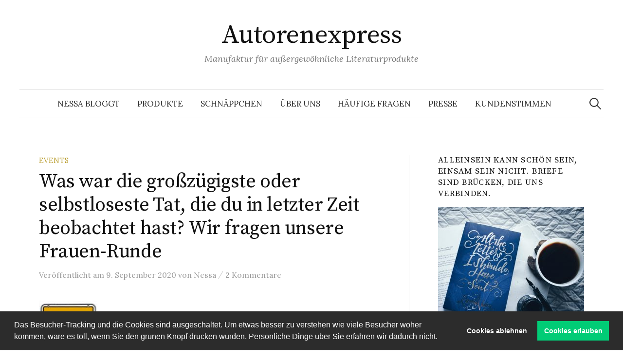

--- FILE ---
content_type: text/html; charset=UTF-8
request_url: https://autorenexpress.de/was-war-die-grosszuegigste-oder-selbstloseste-tat-die-du-in-letzter-zeit-beobachtet-hast-wir-fragen-unsere-frauen-runde/
body_size: 23350
content:
<!DOCTYPE html>
<html lang="de">
<head>
<meta charset="UTF-8">
<meta name="viewport" content="width=device-width, initial-scale=1">
<link rel="pingback" href="https://autorenexpress.de/xmlrpc.php">
<meta name='robots' content='index, follow, max-image-preview:large, max-snippet:-1, max-video-preview:-1' />

	<!-- This site is optimized with the Yoast SEO plugin v26.7 - https://yoast.com/wordpress/plugins/seo/ -->
	<title>Was war die großzügigste oder selbstloseste Tat, die du in letzter Zeit beobachtet hast? Wir fragen unsere Frauen-Runde - Autorenexpress</title>
	<meta name="description" content="In einer kleinen vertrauten Runde besprechen fünf Frauen, was anliegt und laden Sie dazu ein, mitzulesen. Heute: welches Talent hätte man gerne, hat man aber nicht mitbekommen?" />
	<link rel="canonical" href="https://autorenexpress.de/was-war-die-grosszuegigste-oder-selbstloseste-tat-die-du-in-letzter-zeit-beobachtet-hast-wir-fragen-unsere-frauen-runde/" />
	<meta property="og:locale" content="de_DE" />
	<meta property="og:type" content="article" />
	<meta property="og:title" content="Was war die großzügigste oder selbstloseste Tat, die du in letzter Zeit beobachtet hast? Wir fragen unsere Frauen-Runde - Autorenexpress" />
	<meta property="og:description" content="In einer kleinen vertrauten Runde besprechen fünf Frauen, was anliegt und laden Sie dazu ein, mitzulesen. Heute: welches Talent hätte man gerne, hat man aber nicht mitbekommen?" />
	<meta property="og:url" content="https://autorenexpress.de/was-war-die-grosszuegigste-oder-selbstloseste-tat-die-du-in-letzter-zeit-beobachtet-hast-wir-fragen-unsere-frauen-runde/" />
	<meta property="og:site_name" content="Autorenexpress" />
	<meta property="article:published_time" content="2020-09-09T08:44:58+00:00" />
	<meta property="article:modified_time" content="2020-09-09T08:49:57+00:00" />
	<meta property="og:image" content="https://autorenexpress.de/wp-content/uploads/2020/02/boeblingen-das-ortskennzeichen.jpg" />
	<meta property="og:image:width" content="109" />
	<meta property="og:image:height" content="85" />
	<meta property="og:image:type" content="image/jpeg" />
	<meta name="author" content="Nessa" />
	<meta name="twitter:label1" content="Verfasst von" />
	<meta name="twitter:data1" content="Nessa" />
	<meta name="twitter:label2" content="Geschätzte Lesezeit" />
	<meta name="twitter:data2" content="4 Minuten" />
	<script type="application/ld+json" class="yoast-schema-graph">{"@context":"https://schema.org","@graph":[{"@type":"Article","@id":"https://autorenexpress.de/was-war-die-grosszuegigste-oder-selbstloseste-tat-die-du-in-letzter-zeit-beobachtet-hast-wir-fragen-unsere-frauen-runde/#article","isPartOf":{"@id":"https://autorenexpress.de/was-war-die-grosszuegigste-oder-selbstloseste-tat-die-du-in-letzter-zeit-beobachtet-hast-wir-fragen-unsere-frauen-runde/"},"author":{"name":"Nessa","@id":"https://autorenexpress.de/#/schema/person/6843acca851e5a34aa4a03cee8c9ee28"},"headline":"Was war die großzügigste oder selbstloseste Tat, die du in letzter Zeit beobachtet hast? Wir fragen unsere Frauen-Runde","datePublished":"2020-09-09T08:44:58+00:00","dateModified":"2020-09-09T08:49:57+00:00","mainEntityOfPage":{"@id":"https://autorenexpress.de/was-war-die-grosszuegigste-oder-selbstloseste-tat-die-du-in-letzter-zeit-beobachtet-hast-wir-fragen-unsere-frauen-runde/"},"wordCount":816,"commentCount":2,"image":{"@id":"https://autorenexpress.de/was-war-die-grosszuegigste-oder-selbstloseste-tat-die-du-in-letzter-zeit-beobachtet-hast-wir-fragen-unsere-frauen-runde/#primaryimage"},"thumbnailUrl":"https://autorenexpress.de/wp-content/uploads/2020/02/boeblingen-das-ortskennzeichen.jpg","articleSection":["Events"],"inLanguage":"de","potentialAction":[{"@type":"CommentAction","name":"Comment","target":["https://autorenexpress.de/was-war-die-grosszuegigste-oder-selbstloseste-tat-die-du-in-letzter-zeit-beobachtet-hast-wir-fragen-unsere-frauen-runde/#respond"]}]},{"@type":"WebPage","@id":"https://autorenexpress.de/was-war-die-grosszuegigste-oder-selbstloseste-tat-die-du-in-letzter-zeit-beobachtet-hast-wir-fragen-unsere-frauen-runde/","url":"https://autorenexpress.de/was-war-die-grosszuegigste-oder-selbstloseste-tat-die-du-in-letzter-zeit-beobachtet-hast-wir-fragen-unsere-frauen-runde/","name":"Was war die großzügigste oder selbstloseste Tat, die du in letzter Zeit beobachtet hast? Wir fragen unsere Frauen-Runde - Autorenexpress","isPartOf":{"@id":"https://autorenexpress.de/#website"},"primaryImageOfPage":{"@id":"https://autorenexpress.de/was-war-die-grosszuegigste-oder-selbstloseste-tat-die-du-in-letzter-zeit-beobachtet-hast-wir-fragen-unsere-frauen-runde/#primaryimage"},"image":{"@id":"https://autorenexpress.de/was-war-die-grosszuegigste-oder-selbstloseste-tat-die-du-in-letzter-zeit-beobachtet-hast-wir-fragen-unsere-frauen-runde/#primaryimage"},"thumbnailUrl":"https://autorenexpress.de/wp-content/uploads/2020/02/boeblingen-das-ortskennzeichen.jpg","datePublished":"2020-09-09T08:44:58+00:00","dateModified":"2020-09-09T08:49:57+00:00","author":{"@id":"https://autorenexpress.de/#/schema/person/6843acca851e5a34aa4a03cee8c9ee28"},"description":"In einer kleinen vertrauten Runde besprechen fünf Frauen, was anliegt und laden Sie dazu ein, mitzulesen. Heute: welches Talent hätte man gerne, hat man aber nicht mitbekommen?","breadcrumb":{"@id":"https://autorenexpress.de/was-war-die-grosszuegigste-oder-selbstloseste-tat-die-du-in-letzter-zeit-beobachtet-hast-wir-fragen-unsere-frauen-runde/#breadcrumb"},"inLanguage":"de","potentialAction":[{"@type":"ReadAction","target":["https://autorenexpress.de/was-war-die-grosszuegigste-oder-selbstloseste-tat-die-du-in-letzter-zeit-beobachtet-hast-wir-fragen-unsere-frauen-runde/"]}]},{"@type":"ImageObject","inLanguage":"de","@id":"https://autorenexpress.de/was-war-die-grosszuegigste-oder-selbstloseste-tat-die-du-in-letzter-zeit-beobachtet-hast-wir-fragen-unsere-frauen-runde/#primaryimage","url":"https://autorenexpress.de/wp-content/uploads/2020/02/boeblingen-das-ortskennzeichen.jpg","contentUrl":"https://autorenexpress.de/wp-content/uploads/2020/02/boeblingen-das-ortskennzeichen.jpg","width":109,"height":85},{"@type":"BreadcrumbList","@id":"https://autorenexpress.de/was-war-die-grosszuegigste-oder-selbstloseste-tat-die-du-in-letzter-zeit-beobachtet-hast-wir-fragen-unsere-frauen-runde/#breadcrumb","itemListElement":[{"@type":"ListItem","position":1,"name":"Home","item":"https://autorenexpress.de/"},{"@type":"ListItem","position":2,"name":"Blog","item":"https://autorenexpress.de/blog/"},{"@type":"ListItem","position":3,"name":"Was war die großzügigste oder selbstloseste Tat, die du in letzter Zeit beobachtet hast? Wir fragen unsere Frauen-Runde"}]},{"@type":"WebSite","@id":"https://autorenexpress.de/#website","url":"https://autorenexpress.de/","name":"Autorenexpress","description":"Manufaktur für außergewöhnliche Literaturprodukte","potentialAction":[{"@type":"SearchAction","target":{"@type":"EntryPoint","urlTemplate":"https://autorenexpress.de/?s={search_term_string}"},"query-input":{"@type":"PropertyValueSpecification","valueRequired":true,"valueName":"search_term_string"}}],"inLanguage":"de"},{"@type":"Person","@id":"https://autorenexpress.de/#/schema/person/6843acca851e5a34aa4a03cee8c9ee28","name":"Nessa","image":{"@type":"ImageObject","inLanguage":"de","@id":"https://autorenexpress.de/#/schema/person/image/","url":"https://secure.gravatar.com/avatar/6fa096e7be0247e7f03b227c680f00d8b9c4ace2ba1f0e11afb6fe2cd4c77ed6?s=96&d=mm&r=g","contentUrl":"https://secure.gravatar.com/avatar/6fa096e7be0247e7f03b227c680f00d8b9c4ace2ba1f0e11afb6fe2cd4c77ed6?s=96&d=mm&r=g","caption":"Nessa"},"url":"https://autorenexpress.de/author/nessa/"}]}</script>
	<!-- / Yoast SEO plugin. -->


<link rel='dns-prefetch' href='//www.googletagmanager.com' />
<link rel="alternate" type="application/rss+xml" title="Autorenexpress &raquo; Feed" href="https://autorenexpress.de/feed/" />
<link rel="alternate" type="application/rss+xml" title="Autorenexpress &raquo; Kommentar-Feed" href="https://autorenexpress.de/comments/feed/" />
<link rel="alternate" type="application/rss+xml" title="Autorenexpress &raquo; Kommentar-Feed zu Was war die großzügigste oder selbstloseste Tat, die du in letzter Zeit beobachtet hast? Wir fragen unsere Frauen-Runde" href="https://autorenexpress.de/was-war-die-grosszuegigste-oder-selbstloseste-tat-die-du-in-letzter-zeit-beobachtet-hast-wir-fragen-unsere-frauen-runde/feed/" />
<link rel="alternate" title="oEmbed (JSON)" type="application/json+oembed" href="https://autorenexpress.de/wp-json/oembed/1.0/embed?url=https%3A%2F%2Fautorenexpress.de%2Fwas-war-die-grosszuegigste-oder-selbstloseste-tat-die-du-in-letzter-zeit-beobachtet-hast-wir-fragen-unsere-frauen-runde%2F" />
<link rel="alternate" title="oEmbed (XML)" type="text/xml+oembed" href="https://autorenexpress.de/wp-json/oembed/1.0/embed?url=https%3A%2F%2Fautorenexpress.de%2Fwas-war-die-grosszuegigste-oder-selbstloseste-tat-die-du-in-letzter-zeit-beobachtet-hast-wir-fragen-unsere-frauen-runde%2F&#038;format=xml" />
<style id='wp-img-auto-sizes-contain-inline-css' type='text/css'>
img:is([sizes=auto i],[sizes^="auto," i]){contain-intrinsic-size:3000px 1500px}
/*# sourceURL=wp-img-auto-sizes-contain-inline-css */
</style>
<style id='wp-emoji-styles-inline-css' type='text/css'>

	img.wp-smiley, img.emoji {
		display: inline !important;
		border: none !important;
		box-shadow: none !important;
		height: 1em !important;
		width: 1em !important;
		margin: 0 0.07em !important;
		vertical-align: -0.1em !important;
		background: none !important;
		padding: 0 !important;
	}
/*# sourceURL=wp-emoji-styles-inline-css */
</style>
<style id='wp-block-library-inline-css' type='text/css'>
:root{--wp-block-synced-color:#7a00df;--wp-block-synced-color--rgb:122,0,223;--wp-bound-block-color:var(--wp-block-synced-color);--wp-editor-canvas-background:#ddd;--wp-admin-theme-color:#007cba;--wp-admin-theme-color--rgb:0,124,186;--wp-admin-theme-color-darker-10:#006ba1;--wp-admin-theme-color-darker-10--rgb:0,107,160.5;--wp-admin-theme-color-darker-20:#005a87;--wp-admin-theme-color-darker-20--rgb:0,90,135;--wp-admin-border-width-focus:2px}@media (min-resolution:192dpi){:root{--wp-admin-border-width-focus:1.5px}}.wp-element-button{cursor:pointer}:root .has-very-light-gray-background-color{background-color:#eee}:root .has-very-dark-gray-background-color{background-color:#313131}:root .has-very-light-gray-color{color:#eee}:root .has-very-dark-gray-color{color:#313131}:root .has-vivid-green-cyan-to-vivid-cyan-blue-gradient-background{background:linear-gradient(135deg,#00d084,#0693e3)}:root .has-purple-crush-gradient-background{background:linear-gradient(135deg,#34e2e4,#4721fb 50%,#ab1dfe)}:root .has-hazy-dawn-gradient-background{background:linear-gradient(135deg,#faaca8,#dad0ec)}:root .has-subdued-olive-gradient-background{background:linear-gradient(135deg,#fafae1,#67a671)}:root .has-atomic-cream-gradient-background{background:linear-gradient(135deg,#fdd79a,#004a59)}:root .has-nightshade-gradient-background{background:linear-gradient(135deg,#330968,#31cdcf)}:root .has-midnight-gradient-background{background:linear-gradient(135deg,#020381,#2874fc)}:root{--wp--preset--font-size--normal:16px;--wp--preset--font-size--huge:42px}.has-regular-font-size{font-size:1em}.has-larger-font-size{font-size:2.625em}.has-normal-font-size{font-size:var(--wp--preset--font-size--normal)}.has-huge-font-size{font-size:var(--wp--preset--font-size--huge)}.has-text-align-center{text-align:center}.has-text-align-left{text-align:left}.has-text-align-right{text-align:right}.has-fit-text{white-space:nowrap!important}#end-resizable-editor-section{display:none}.aligncenter{clear:both}.items-justified-left{justify-content:flex-start}.items-justified-center{justify-content:center}.items-justified-right{justify-content:flex-end}.items-justified-space-between{justify-content:space-between}.screen-reader-text{border:0;clip-path:inset(50%);height:1px;margin:-1px;overflow:hidden;padding:0;position:absolute;width:1px;word-wrap:normal!important}.screen-reader-text:focus{background-color:#ddd;clip-path:none;color:#444;display:block;font-size:1em;height:auto;left:5px;line-height:normal;padding:15px 23px 14px;text-decoration:none;top:5px;width:auto;z-index:100000}html :where(.has-border-color){border-style:solid}html :where([style*=border-top-color]){border-top-style:solid}html :where([style*=border-right-color]){border-right-style:solid}html :where([style*=border-bottom-color]){border-bottom-style:solid}html :where([style*=border-left-color]){border-left-style:solid}html :where([style*=border-width]){border-style:solid}html :where([style*=border-top-width]){border-top-style:solid}html :where([style*=border-right-width]){border-right-style:solid}html :where([style*=border-bottom-width]){border-bottom-style:solid}html :where([style*=border-left-width]){border-left-style:solid}html :where(img[class*=wp-image-]){height:auto;max-width:100%}:where(figure){margin:0 0 1em}html :where(.is-position-sticky){--wp-admin--admin-bar--position-offset:var(--wp-admin--admin-bar--height,0px)}@media screen and (max-width:600px){html :where(.is-position-sticky){--wp-admin--admin-bar--position-offset:0px}}

/*# sourceURL=wp-block-library-inline-css */
</style><style id='wp-block-heading-inline-css' type='text/css'>
h1:where(.wp-block-heading).has-background,h2:where(.wp-block-heading).has-background,h3:where(.wp-block-heading).has-background,h4:where(.wp-block-heading).has-background,h5:where(.wp-block-heading).has-background,h6:where(.wp-block-heading).has-background{padding:1.25em 2.375em}h1.has-text-align-left[style*=writing-mode]:where([style*=vertical-lr]),h1.has-text-align-right[style*=writing-mode]:where([style*=vertical-rl]),h2.has-text-align-left[style*=writing-mode]:where([style*=vertical-lr]),h2.has-text-align-right[style*=writing-mode]:where([style*=vertical-rl]),h3.has-text-align-left[style*=writing-mode]:where([style*=vertical-lr]),h3.has-text-align-right[style*=writing-mode]:where([style*=vertical-rl]),h4.has-text-align-left[style*=writing-mode]:where([style*=vertical-lr]),h4.has-text-align-right[style*=writing-mode]:where([style*=vertical-rl]),h5.has-text-align-left[style*=writing-mode]:where([style*=vertical-lr]),h5.has-text-align-right[style*=writing-mode]:where([style*=vertical-rl]),h6.has-text-align-left[style*=writing-mode]:where([style*=vertical-lr]),h6.has-text-align-right[style*=writing-mode]:where([style*=vertical-rl]){rotate:180deg}
/*# sourceURL=https://autorenexpress.de/wp-includes/blocks/heading/style.min.css */
</style>
<style id='wp-block-media-text-inline-css' type='text/css'>
.wp-block-media-text{box-sizing:border-box;
  /*!rtl:begin:ignore*/direction:ltr;
  /*!rtl:end:ignore*/display:grid;grid-template-columns:50% 1fr;grid-template-rows:auto}.wp-block-media-text.has-media-on-the-right{grid-template-columns:1fr 50%}.wp-block-media-text.is-vertically-aligned-top>.wp-block-media-text__content,.wp-block-media-text.is-vertically-aligned-top>.wp-block-media-text__media{align-self:start}.wp-block-media-text.is-vertically-aligned-center>.wp-block-media-text__content,.wp-block-media-text.is-vertically-aligned-center>.wp-block-media-text__media,.wp-block-media-text>.wp-block-media-text__content,.wp-block-media-text>.wp-block-media-text__media{align-self:center}.wp-block-media-text.is-vertically-aligned-bottom>.wp-block-media-text__content,.wp-block-media-text.is-vertically-aligned-bottom>.wp-block-media-text__media{align-self:end}.wp-block-media-text>.wp-block-media-text__media{
  /*!rtl:begin:ignore*/grid-column:1;grid-row:1;
  /*!rtl:end:ignore*/margin:0}.wp-block-media-text>.wp-block-media-text__content{direction:ltr;
  /*!rtl:begin:ignore*/grid-column:2;grid-row:1;
  /*!rtl:end:ignore*/padding:0 8%;word-break:break-word}.wp-block-media-text.has-media-on-the-right>.wp-block-media-text__media{
  /*!rtl:begin:ignore*/grid-column:2;grid-row:1
  /*!rtl:end:ignore*/}.wp-block-media-text.has-media-on-the-right>.wp-block-media-text__content{
  /*!rtl:begin:ignore*/grid-column:1;grid-row:1
  /*!rtl:end:ignore*/}.wp-block-media-text__media a{display:block}.wp-block-media-text__media img,.wp-block-media-text__media video{height:auto;max-width:unset;vertical-align:middle;width:100%}.wp-block-media-text.is-image-fill>.wp-block-media-text__media{background-size:cover;height:100%;min-height:250px}.wp-block-media-text.is-image-fill>.wp-block-media-text__media>a{display:block;height:100%}.wp-block-media-text.is-image-fill>.wp-block-media-text__media img{height:1px;margin:-1px;overflow:hidden;padding:0;position:absolute;width:1px;clip:rect(0,0,0,0);border:0}.wp-block-media-text.is-image-fill-element>.wp-block-media-text__media{height:100%;min-height:250px}.wp-block-media-text.is-image-fill-element>.wp-block-media-text__media>a{display:block;height:100%}.wp-block-media-text.is-image-fill-element>.wp-block-media-text__media img{height:100%;object-fit:cover;width:100%}@media (max-width:600px){.wp-block-media-text.is-stacked-on-mobile{grid-template-columns:100%!important}.wp-block-media-text.is-stacked-on-mobile>.wp-block-media-text__media{grid-column:1;grid-row:1}.wp-block-media-text.is-stacked-on-mobile>.wp-block-media-text__content{grid-column:1;grid-row:2}}
/*# sourceURL=https://autorenexpress.de/wp-includes/blocks/media-text/style.min.css */
</style>
<style id='wp-block-paragraph-inline-css' type='text/css'>
.is-small-text{font-size:.875em}.is-regular-text{font-size:1em}.is-large-text{font-size:2.25em}.is-larger-text{font-size:3em}.has-drop-cap:not(:focus):first-letter{float:left;font-size:8.4em;font-style:normal;font-weight:100;line-height:.68;margin:.05em .1em 0 0;text-transform:uppercase}body.rtl .has-drop-cap:not(:focus):first-letter{float:none;margin-left:.1em}p.has-drop-cap.has-background{overflow:hidden}:root :where(p.has-background){padding:1.25em 2.375em}:where(p.has-text-color:not(.has-link-color)) a{color:inherit}p.has-text-align-left[style*="writing-mode:vertical-lr"],p.has-text-align-right[style*="writing-mode:vertical-rl"]{rotate:180deg}
/*# sourceURL=https://autorenexpress.de/wp-includes/blocks/paragraph/style.min.css */
</style>
<style id='global-styles-inline-css' type='text/css'>
:root{--wp--preset--aspect-ratio--square: 1;--wp--preset--aspect-ratio--4-3: 4/3;--wp--preset--aspect-ratio--3-4: 3/4;--wp--preset--aspect-ratio--3-2: 3/2;--wp--preset--aspect-ratio--2-3: 2/3;--wp--preset--aspect-ratio--16-9: 16/9;--wp--preset--aspect-ratio--9-16: 9/16;--wp--preset--color--black: #000000;--wp--preset--color--cyan-bluish-gray: #abb8c3;--wp--preset--color--white: #ffffff;--wp--preset--color--pale-pink: #f78da7;--wp--preset--color--vivid-red: #cf2e2e;--wp--preset--color--luminous-vivid-orange: #ff6900;--wp--preset--color--luminous-vivid-amber: #fcb900;--wp--preset--color--light-green-cyan: #7bdcb5;--wp--preset--color--vivid-green-cyan: #00d084;--wp--preset--color--pale-cyan-blue: #8ed1fc;--wp--preset--color--vivid-cyan-blue: #0693e3;--wp--preset--color--vivid-purple: #9b51e0;--wp--preset--gradient--vivid-cyan-blue-to-vivid-purple: linear-gradient(135deg,rgb(6,147,227) 0%,rgb(155,81,224) 100%);--wp--preset--gradient--light-green-cyan-to-vivid-green-cyan: linear-gradient(135deg,rgb(122,220,180) 0%,rgb(0,208,130) 100%);--wp--preset--gradient--luminous-vivid-amber-to-luminous-vivid-orange: linear-gradient(135deg,rgb(252,185,0) 0%,rgb(255,105,0) 100%);--wp--preset--gradient--luminous-vivid-orange-to-vivid-red: linear-gradient(135deg,rgb(255,105,0) 0%,rgb(207,46,46) 100%);--wp--preset--gradient--very-light-gray-to-cyan-bluish-gray: linear-gradient(135deg,rgb(238,238,238) 0%,rgb(169,184,195) 100%);--wp--preset--gradient--cool-to-warm-spectrum: linear-gradient(135deg,rgb(74,234,220) 0%,rgb(151,120,209) 20%,rgb(207,42,186) 40%,rgb(238,44,130) 60%,rgb(251,105,98) 80%,rgb(254,248,76) 100%);--wp--preset--gradient--blush-light-purple: linear-gradient(135deg,rgb(255,206,236) 0%,rgb(152,150,240) 100%);--wp--preset--gradient--blush-bordeaux: linear-gradient(135deg,rgb(254,205,165) 0%,rgb(254,45,45) 50%,rgb(107,0,62) 100%);--wp--preset--gradient--luminous-dusk: linear-gradient(135deg,rgb(255,203,112) 0%,rgb(199,81,192) 50%,rgb(65,88,208) 100%);--wp--preset--gradient--pale-ocean: linear-gradient(135deg,rgb(255,245,203) 0%,rgb(182,227,212) 50%,rgb(51,167,181) 100%);--wp--preset--gradient--electric-grass: linear-gradient(135deg,rgb(202,248,128) 0%,rgb(113,206,126) 100%);--wp--preset--gradient--midnight: linear-gradient(135deg,rgb(2,3,129) 0%,rgb(40,116,252) 100%);--wp--preset--font-size--small: 13px;--wp--preset--font-size--medium: 20px;--wp--preset--font-size--large: 36px;--wp--preset--font-size--x-large: 42px;--wp--preset--spacing--20: 0.44rem;--wp--preset--spacing--30: 0.67rem;--wp--preset--spacing--40: 1rem;--wp--preset--spacing--50: 1.5rem;--wp--preset--spacing--60: 2.25rem;--wp--preset--spacing--70: 3.38rem;--wp--preset--spacing--80: 5.06rem;--wp--preset--shadow--natural: 6px 6px 9px rgba(0, 0, 0, 0.2);--wp--preset--shadow--deep: 12px 12px 50px rgba(0, 0, 0, 0.4);--wp--preset--shadow--sharp: 6px 6px 0px rgba(0, 0, 0, 0.2);--wp--preset--shadow--outlined: 6px 6px 0px -3px rgb(255, 255, 255), 6px 6px rgb(0, 0, 0);--wp--preset--shadow--crisp: 6px 6px 0px rgb(0, 0, 0);}:where(.is-layout-flex){gap: 0.5em;}:where(.is-layout-grid){gap: 0.5em;}body .is-layout-flex{display: flex;}.is-layout-flex{flex-wrap: wrap;align-items: center;}.is-layout-flex > :is(*, div){margin: 0;}body .is-layout-grid{display: grid;}.is-layout-grid > :is(*, div){margin: 0;}:where(.wp-block-columns.is-layout-flex){gap: 2em;}:where(.wp-block-columns.is-layout-grid){gap: 2em;}:where(.wp-block-post-template.is-layout-flex){gap: 1.25em;}:where(.wp-block-post-template.is-layout-grid){gap: 1.25em;}.has-black-color{color: var(--wp--preset--color--black) !important;}.has-cyan-bluish-gray-color{color: var(--wp--preset--color--cyan-bluish-gray) !important;}.has-white-color{color: var(--wp--preset--color--white) !important;}.has-pale-pink-color{color: var(--wp--preset--color--pale-pink) !important;}.has-vivid-red-color{color: var(--wp--preset--color--vivid-red) !important;}.has-luminous-vivid-orange-color{color: var(--wp--preset--color--luminous-vivid-orange) !important;}.has-luminous-vivid-amber-color{color: var(--wp--preset--color--luminous-vivid-amber) !important;}.has-light-green-cyan-color{color: var(--wp--preset--color--light-green-cyan) !important;}.has-vivid-green-cyan-color{color: var(--wp--preset--color--vivid-green-cyan) !important;}.has-pale-cyan-blue-color{color: var(--wp--preset--color--pale-cyan-blue) !important;}.has-vivid-cyan-blue-color{color: var(--wp--preset--color--vivid-cyan-blue) !important;}.has-vivid-purple-color{color: var(--wp--preset--color--vivid-purple) !important;}.has-black-background-color{background-color: var(--wp--preset--color--black) !important;}.has-cyan-bluish-gray-background-color{background-color: var(--wp--preset--color--cyan-bluish-gray) !important;}.has-white-background-color{background-color: var(--wp--preset--color--white) !important;}.has-pale-pink-background-color{background-color: var(--wp--preset--color--pale-pink) !important;}.has-vivid-red-background-color{background-color: var(--wp--preset--color--vivid-red) !important;}.has-luminous-vivid-orange-background-color{background-color: var(--wp--preset--color--luminous-vivid-orange) !important;}.has-luminous-vivid-amber-background-color{background-color: var(--wp--preset--color--luminous-vivid-amber) !important;}.has-light-green-cyan-background-color{background-color: var(--wp--preset--color--light-green-cyan) !important;}.has-vivid-green-cyan-background-color{background-color: var(--wp--preset--color--vivid-green-cyan) !important;}.has-pale-cyan-blue-background-color{background-color: var(--wp--preset--color--pale-cyan-blue) !important;}.has-vivid-cyan-blue-background-color{background-color: var(--wp--preset--color--vivid-cyan-blue) !important;}.has-vivid-purple-background-color{background-color: var(--wp--preset--color--vivid-purple) !important;}.has-black-border-color{border-color: var(--wp--preset--color--black) !important;}.has-cyan-bluish-gray-border-color{border-color: var(--wp--preset--color--cyan-bluish-gray) !important;}.has-white-border-color{border-color: var(--wp--preset--color--white) !important;}.has-pale-pink-border-color{border-color: var(--wp--preset--color--pale-pink) !important;}.has-vivid-red-border-color{border-color: var(--wp--preset--color--vivid-red) !important;}.has-luminous-vivid-orange-border-color{border-color: var(--wp--preset--color--luminous-vivid-orange) !important;}.has-luminous-vivid-amber-border-color{border-color: var(--wp--preset--color--luminous-vivid-amber) !important;}.has-light-green-cyan-border-color{border-color: var(--wp--preset--color--light-green-cyan) !important;}.has-vivid-green-cyan-border-color{border-color: var(--wp--preset--color--vivid-green-cyan) !important;}.has-pale-cyan-blue-border-color{border-color: var(--wp--preset--color--pale-cyan-blue) !important;}.has-vivid-cyan-blue-border-color{border-color: var(--wp--preset--color--vivid-cyan-blue) !important;}.has-vivid-purple-border-color{border-color: var(--wp--preset--color--vivid-purple) !important;}.has-vivid-cyan-blue-to-vivid-purple-gradient-background{background: var(--wp--preset--gradient--vivid-cyan-blue-to-vivid-purple) !important;}.has-light-green-cyan-to-vivid-green-cyan-gradient-background{background: var(--wp--preset--gradient--light-green-cyan-to-vivid-green-cyan) !important;}.has-luminous-vivid-amber-to-luminous-vivid-orange-gradient-background{background: var(--wp--preset--gradient--luminous-vivid-amber-to-luminous-vivid-orange) !important;}.has-luminous-vivid-orange-to-vivid-red-gradient-background{background: var(--wp--preset--gradient--luminous-vivid-orange-to-vivid-red) !important;}.has-very-light-gray-to-cyan-bluish-gray-gradient-background{background: var(--wp--preset--gradient--very-light-gray-to-cyan-bluish-gray) !important;}.has-cool-to-warm-spectrum-gradient-background{background: var(--wp--preset--gradient--cool-to-warm-spectrum) !important;}.has-blush-light-purple-gradient-background{background: var(--wp--preset--gradient--blush-light-purple) !important;}.has-blush-bordeaux-gradient-background{background: var(--wp--preset--gradient--blush-bordeaux) !important;}.has-luminous-dusk-gradient-background{background: var(--wp--preset--gradient--luminous-dusk) !important;}.has-pale-ocean-gradient-background{background: var(--wp--preset--gradient--pale-ocean) !important;}.has-electric-grass-gradient-background{background: var(--wp--preset--gradient--electric-grass) !important;}.has-midnight-gradient-background{background: var(--wp--preset--gradient--midnight) !important;}.has-small-font-size{font-size: var(--wp--preset--font-size--small) !important;}.has-medium-font-size{font-size: var(--wp--preset--font-size--medium) !important;}.has-large-font-size{font-size: var(--wp--preset--font-size--large) !important;}.has-x-large-font-size{font-size: var(--wp--preset--font-size--x-large) !important;}
/*# sourceURL=global-styles-inline-css */
</style>

<style id='classic-theme-styles-inline-css' type='text/css'>
/*! This file is auto-generated */
.wp-block-button__link{color:#fff;background-color:#32373c;border-radius:9999px;box-shadow:none;text-decoration:none;padding:calc(.667em + 2px) calc(1.333em + 2px);font-size:1.125em}.wp-block-file__button{background:#32373c;color:#fff;text-decoration:none}
/*# sourceURL=/wp-includes/css/classic-themes.min.css */
</style>
<link rel='stylesheet' id='bcct_style-css' href='https://autorenexpress.de/wp-content/plugins/better-click-to-tweet/assets/css/styles.css?ver=3.0' type='text/css' media='all' />
<link rel='stylesheet' id='genericons-css' href='https://autorenexpress.de/wp-content/themes/graphy/genericons/genericons.css?ver=3.4.1' type='text/css' media='all' />
<link rel='stylesheet' id='normalize-css' href='https://autorenexpress.de/wp-content/themes/graphy/css/normalize.css?ver=4.1.1' type='text/css' media='all' />
<link rel='stylesheet' id='chld_thm_cfg_parent-css' href='https://autorenexpress.de/wp-content/themes/graphy/style.css?ver=da1925b97af3ee7d942873d8bcc7f605' type='text/css' media='all' />
<link rel='stylesheet' id='graphy-font-css' href='https://autorenexpress.de/wp-content/uploads/fonts/ed9246265b30897e992d671809f913e6/font.css?v=1768982342' type='text/css' media='all' />
<link rel='stylesheet' id='graphy-style-css' href='https://autorenexpress.de/wp-content/themes/graphy-child-2026/style.css?ver=2.3.2.1768982280' type='text/css' media='all' />
<link rel='stylesheet' id='cookieconsent-css' href='https://autorenexpress.de/wp-content/plugins/ga-germanized/assets/css/cookieconsent.css?ver=3.1.1' type='text/css' media='all' />
<link rel='stylesheet' id='js_composer_custom_css-css' href='//autorenexpress.de/wp-content/uploads/js_composer/custom.css?ver=7.4' type='text/css' media='all' />
<script type="text/javascript" src="https://autorenexpress.de/wp-includes/js/jquery/jquery.min.js?ver=3.7.1" id="jquery-core-js"></script>
<script type="text/javascript" src="https://autorenexpress.de/wp-includes/js/jquery/jquery-migrate.min.js?ver=3.4.1" id="jquery-migrate-js"></script>
<script></script><link rel="https://api.w.org/" href="https://autorenexpress.de/wp-json/" /><link rel="alternate" title="JSON" type="application/json" href="https://autorenexpress.de/wp-json/wp/v2/posts/27159" /><link rel="EditURI" type="application/rsd+xml" title="RSD" href="https://autorenexpress.de/xmlrpc.php?rsd" />

<link rel='shortlink' href='https://autorenexpress.de/?p=27159' />
<meta name="generator" content="Site Kit by Google 1.170.0" /><script type="text/javascript">
(function(url){
	if(/(?:Chrome\/26\.0\.1410\.63 Safari\/537\.31|WordfenceTestMonBot)/.test(navigator.userAgent)){ return; }
	var addEvent = function(evt, handler) {
		if (window.addEventListener) {
			document.addEventListener(evt, handler, false);
		} else if (window.attachEvent) {
			document.attachEvent('on' + evt, handler);
		}
	};
	var removeEvent = function(evt, handler) {
		if (window.removeEventListener) {
			document.removeEventListener(evt, handler, false);
		} else if (window.detachEvent) {
			document.detachEvent('on' + evt, handler);
		}
	};
	var evts = 'contextmenu dblclick drag dragend dragenter dragleave dragover dragstart drop keydown keypress keyup mousedown mousemove mouseout mouseover mouseup mousewheel scroll'.split(' ');
	var logHuman = function() {
		if (window.wfLogHumanRan) { return; }
		window.wfLogHumanRan = true;
		var wfscr = document.createElement('script');
		wfscr.type = 'text/javascript';
		wfscr.async = true;
		wfscr.src = url + '&r=' + Math.random();
		(document.getElementsByTagName('head')[0]||document.getElementsByTagName('body')[0]).appendChild(wfscr);
		for (var i = 0; i < evts.length; i++) {
			removeEvent(evts[i], logHuman);
		}
	};
	for (var i = 0; i < evts.length; i++) {
		addEvent(evts[i], logHuman);
	}
})('//autorenexpress.de/?wordfence_lh=1&hid=ED2F83AEA63B449CB5EFA5FB906FEE2D');
</script><!-- Missing Google Analytics ID or Analytics Integration disabled -->	<style type="text/css">
		/* Colors */
				
			</style>
	<meta name="generator" content="Powered by WPBakery Page Builder - drag and drop page builder for WordPress."/>
<noscript><style> .wpb_animate_when_almost_visible { opacity: 1; }</style></noscript></head>

<body data-rsssl=1 class="wp-singular post-template-default single single-post postid-27159 single-format-standard wp-theme-graphy wp-child-theme-graphy-child-2026 has-sidebar footer-1 has-avatars wpb-js-composer js-comp-ver-7.4 vc_responsive">
<div id="page" class="hfeed site">
	<a class="skip-link screen-reader-text" href="#content">Springe zum Inhalt</a>

	<header id="masthead" class="site-header">

		<div class="site-branding">
					<div class="site-title"><a href="https://autorenexpress.de/" rel="home">Autorenexpress</a></div>
						<div class="site-description">Manufaktur für außergewöhnliche Literaturprodukte</div>
						</div><!-- .site-branding -->

				<nav id="site-navigation" class="main-navigation">
			<button class="menu-toggle"><span class="menu-text">Menü</span></button>
			<div class="menu-hauptmenue-container"><ul id="menu-hauptmenue" class="menu"><li id="menu-item-10189" class="menu-item menu-item-type-custom menu-item-object-custom menu-item-10189"><a href="https://autorenexpress.de/blog">Nessa bloggt</a></li>
<li id="menu-item-10188" class="menu-item menu-item-type-post_type menu-item-object-page menu-item-10188"><a href="https://autorenexpress.de/produkte/">Produkte</a></li>
<li id="menu-item-18815" class="menu-item menu-item-type-taxonomy menu-item-object-category menu-item-18815"><a href="https://autorenexpress.de/category/schnaeppchen/">Schnäppchen</a></li>
<li id="menu-item-25830" class="menu-item menu-item-type-custom menu-item-object-custom menu-item-25830"><a href="/ueber-uns">Über uns</a></li>
<li id="menu-item-14147" class="menu-item menu-item-type-post_type menu-item-object-post menu-item-14147"><a href="https://autorenexpress.de/haeufige-fragen/">Häufige Fragen</a></li>
<li id="menu-item-11096" class="menu-item menu-item-type-post_type menu-item-object-page menu-item-11096"><a href="https://autorenexpress.de/presse/">Presse</a></li>
<li id="menu-item-12455" class="menu-item menu-item-type-post_type menu-item-object-page menu-item-12455"><a href="https://autorenexpress.de/kunden/">Kundenstimmen</a></li>
</ul></div>						<form role="search" method="get" class="search-form" action="https://autorenexpress.de/">
				<label>
					<span class="screen-reader-text">Suche nach:</span>
					<input type="search" class="search-field" placeholder="Suchen …" value="" name="s" />
				</label>
				<input type="submit" class="search-submit" value="Suchen" />
			</form>					</nav><!-- #site-navigation -->
		
		
	</header><!-- #masthead -->

	<div id="content" class="site-content">

	<div id="primary" class="content-area">
		<main id="main" class="site-main">

		
			
<div class="post-full post-full-summary">
	<article id="post-27159" class="post-27159 post type-post status-publish format-standard has-post-thumbnail hentry category-events">
		<header class="entry-header">
			<div class="cat-links"><a rel="category tag" href="https://autorenexpress.de/category/events/" class="category category-8">Events</a></div><!-- .cat-links -->
			<h1 class="entry-title">Was war die großzügigste oder selbstloseste Tat, die du in letzter Zeit beobachtet hast? Wir fragen unsere Frauen-Runde</h1>
				<div class="entry-meta">
		Veröffentlicht		<span class="posted-on">am		<a href="https://autorenexpress.de/was-war-die-grosszuegigste-oder-selbstloseste-tat-die-du-in-letzter-zeit-beobachtet-hast-wir-fragen-unsere-frauen-runde/" rel="bookmark"><time class="entry-date published updated" datetime="2020-09-09T10:44:58+02:00">9. September 2020</time></a>		</span>
		<span class="byline">von			<span class="author vcard">
				<a class="url fn n" href="https://autorenexpress.de/author/nessa/" title="Zeige alle Beiträge von Nessa"><span class="author-name">Nessa</span></a>
			</span>
		</span>
					<span class="entry-meta-sep"> / </span>
			<span class="comments-link">
				<a href="https://autorenexpress.de/was-war-die-grosszuegigste-oder-selbstloseste-tat-die-du-in-letzter-zeit-beobachtet-hast-wir-fragen-unsere-frauen-runde/#comments">2 Kommentare</a>			</span>
			</div><!-- .entry-meta -->
							<div class="post-thumbnail"><img width="109" height="85" src="https://autorenexpress.de/wp-content/uploads/2020/02/boeblingen-das-ortskennzeichen.jpg" class="attachment-post-thumbnail size-post-thumbnail wp-post-image" alt="" decoding="async" /></div>
					</header><!-- .entry-header -->

		<div class="entry-content">
			
<p>Wir haben uns wieder getroffen &#8211; virtuell natürlich. Und uns &#8211; und die <a href="https://autorenexpress.de/was-bedeutet-corona-fuer-dich-wir-fragen-unsere-maenner-runde/">Männerrunde</a> &#8211; mit der Frage beschäftigt, was uns  an selbstlosen Taten in der letzten Zeit begegnet ist.</p>



<p><strong> Nessa fragt: </strong></p>



<p>Ihr Lieben,<br>um dem Bösen da draußen mal was entgegenzusetzen:</p>



<p><strong>Was war die großzügigste oder selbstloseste Tat, die du in letzter Zeit beobachtet hast?</strong></p>



<h2 class="wp-block-heading"><strong>Was war die großzügigste oder selbstloseste Tat, die du in letzter Zeit beobachtet hast?</strong></h2>



<div class="wp-block-media-text alignwide" style="grid-template-columns:26% auto"><figure class="wp-block-media-text__media"><img fetchpriority="high" decoding="async" width="700" height="933" src="https://autorenexpress.de/wp-content/uploads/2021/03/IMG-20210313-WA0002-700x933.jpg" alt="" class="wp-image-28987 size-full" srcset="https://autorenexpress.de/wp-content/uploads/2021/03/IMG-20210313-WA0002-700x933.jpg 700w, https://autorenexpress.de/wp-content/uploads/2021/03/IMG-20210313-WA0002-225x300.jpg 225w, https://autorenexpress.de/wp-content/uploads/2021/03/IMG-20210313-WA0002-768x1024.jpg 768w, https://autorenexpress.de/wp-content/uploads/2021/03/IMG-20210313-WA0002-800x1067.jpg 800w, https://autorenexpress.de/wp-content/uploads/2021/03/IMG-20210313-WA0002.jpg 990w" sizes="(max-width: 700px) 100vw, 700px" /></figure><div class="wp-block-media-text__content">
<p class="has-luminous-vivid-amber-background-color has-background"><em>Ich bin <strong>Anne</strong>, Mathematikerin und Lebenskünstlerin aus Passion mit einem Technikfaible und ewiger, grenzenloser Neugierde. </em></p>
</div></div>





<p>Anne sagt:</p>



<p>Ihr vielseitig Interessierte!</p>



<p>Mein persönliches Erlebnis zu Großzügigkeit und Hilfe habe ich letztes Jahr erlebt, als ich zu meinem Beinbruch noch eine Lungenentzündung hatte. Mit Liegegips ziemlich hilflos lag ich monatelang auf der Couch rum, unfähig die Treppe zum Schlafzimmer zu überwinden.<br>Nachbarn und Freunde haben für mich eingekauft und gekocht. Am Ende hab ich zusammen gezählt:&nbsp;Es waren über zwanzig verschiedene Freunde und Nachbarn, die mir geholfen haben und für die Einkäufe noch nicht mal die Bezahlung wollten.&nbsp;Ich war so schwach, dass ich sehr dankbar war,&nbsp; wenn immer mal wieder jemand kam und nur fragte, ob ich was brauche oder wie es mir geht. Und dass sich die Nachbarn,&nbsp; Anna und Max, um die Katzen gekümmert haben. Konnte sie ja nicht mal füttern&#8230;.Wenn ich daran denke,&nbsp; bin ich&nbsp; immer noch ganz froh vor Dankbarkeit!</p>



<p><br></p>



<h2 class="wp-block-heading"><strong>Was war die großzügigste oder selbstloseste Tat, die du in letzter Zeit beobachtet hast?</strong></h2>



<div class="wp-block-media-text has-media-on-the-right is-stacked-on-mobile is-image-fill-element has-luminous-vivid-amber-background-color has-background" style="grid-template-columns:auto 29%"><div class="wp-block-media-text__content">
<p><em>Ich heiße <strong>Barbara</strong></em> und bin nach der Juristerei auf die Kunst gekommen. Eine Kunst, die zum Nachdenken und Loslassen anregen soll und die ich mit Leidenschaft betreibe. </p>
</div><figure class="wp-block-media-text__media"><img decoding="async" src="https://autorenexpress.de/wp-content/uploads/2020/04/Barbara-Häberlein-150x150.png" alt="" class="wp-image-24875 size-thumbnail" style="object-position:50% 50%"/></figure></div>



<p>Diese Frage zu beantworten ist schwierig, weil ich in der anhaltenden Virusdekade mehr digital als analog unterwegs bin. Für ersteren Bereich fällt mir viel ein; angefangen von den mutigen Demonstrant*innen  in Belarus bis hin zu den leeren Stühlen vor dem Berliner Reichstag.  </p>



<p>Mich musste niemand vor dem Ertrinken retten. </p>



<p> Ich konnte meine Freiheit zur Meinungsäußerung wahrnehmen. Benötige ich jetzt fürs Erinnern sachkundiger Hilfe?  Zu den letzten Wochen in meinem Umfeld fällt mir das Angebot zweier Nachbarn ein, Bierkisten ins Haus zu tragen. Und dann das Treffen mit einem Freund, der mir selbstgemachtes Quittengelee geschenkt hat. Es sind wohl mehr diese und weitere &#8222;Kleinigkeiten&#8220;,die bei mir den Glauben an das Gute im Menschen aufrechterhalten. Liebe Grüße   Barbara</p>



<h2 class="wp-block-heading"><strong>Was war die großzügigste oder selbstloseste Tat, die du in letzter Zeit beobachtet hast?</strong></h2>





<p>da ich gleich weg bin und noch viel vorbereiten muss &#8211; wir sind im September in Urlaub &#8211; bin ich dieses Mal raus.</p>



<p>Hab eine gute Zeit.</p>



<p>Liebe Grüße</p>



<p>Heike</p>



<h2 class="wp-block-heading"><strong>Was war die großzügigste oder selbstloseste Tat, die du in letzter Zeit beobachtet hast?</strong> </h2>



<div class="wp-block-media-text alignwide" style="grid-template-columns:22% auto"><figure class="wp-block-media-text__media"><img decoding="async" width="212" height="239" src="https://autorenexpress.de/wp-content/uploads/2019/02/Eva-2.png" alt="" class="wp-image-20484"/></figure><div class="wp-block-media-text__content">
<p class="has-background has-luminous-vivid-amber-background-color"><em>Ich bin<strong> Eva</strong> und habe einst Jura studiert und schreibe heute für Brot und die Kunst. Damit verhelfe ich  Anwaltskanzleien zu erfolgreichem Marketing und meinen Blog- und  Buchleserinnen hoffentlich zu dem einen oder andern Aha-Erlebnis.  </em></p>
</div></div>



<p></p>



<p>Ob eine Gabe großzügig oder selbstlos ist, hängt davon ab, was für die gebende Person selbst wertvoll ist und wovon sie selbst vielleicht nicht so viel hat. Andererseits ist es den Beschenkten vielleicht gar nicht so wichtig ist, ob der Geber nun großzügig war oder nicht – Hauptsache, ihn bereichert und erfreut die Gabe. Konkret mag es für einen Milliardär kein Zeichen überbordender Großzügigkeit sein, einer hilfsbedürftigen Familie 1000 Euro zu schenken, die Familie bewahrt es jedoch vor akuten Obdachlosigkeit.</p>



<p>Eine Gabe, die bei jedem Geber von Großzügigkeit zeugt, ist für mich Zeit, denn davon hat auch ein Milliardär nur ein begrenztes Quantum. Da beobachte ich zurzeit in meinem Umfeld täglich großzügige und selbstlose Gaben: Von all den Menschen, die ihre Freizeit opfern, um einen Verein oder eine Partei zu unterstützen. Egal, was sie tun, ob sie Bienenvölker füttern, Stadtgärten bauen, Infostände betreuen, Eingaben bei der Verwaltung machen – das finde ich großzügig und selbstlos.</p>



<h2 class="wp-block-heading"><strong>Was war die großzügigste oder selbstloseste Tat, die du in letzter Zeit beobachtet hast?</strong></h2>





<p>Ich musste jetzt sofort an mein <a href="http://www.texttreff.de/">Texterinnen-Netzwerk</a> denken. Darin stecken über 400 (glaube ich wenigstens) Frauen, die ihren Lebensunterhalt im Wesentlichen mit dem Schreiben verdienen: Texterinnen, Autorinnen, Journalistinnen, Lektorinnen. Sie haben ein Konto eingerichtet, in das jede, die etwas übrig hat, Geld einlegen kann. Im Notfall kann man sich dann an das Netzwerk wenden und um Hilfe bitten &#8211; wenn die nächste Miete nicht aufzubringen ist oder der Kühlschrank kaputt ist oder das Kind eine neue Zahnspange braucht. In der Regel geschieht das in Form eines rückzahlbaren Kredits.</p>



<p>Neulich hat eine aus diesem Netzwerk Gerätschaften, die sie nicht mehr brauchte, an Interessentinnen verschenkt. So zum Beispiel an mich, die ich Stempel aller Art und Tinten immer gut für meinen Autorenexpress gebrauchen kann. Als Gegenleistung wollte sie gerne ein kleine Einlage &#8211; nach dem persönlichen Können und Belieben &#8211; in den TT-Hilfs-Fonds. Ist das nicht echte und wirklich gelebte Solidarität?</p>



<p><strong>Vielen Dank für eure Antworten, ihr Lieben. </strong></p>





<p class="has-white-color has-light-green-cyan-background-color has-text-color has-background">Sie mögen unsere Runde? Dann folgen Sie ihr! Alle <a href="https://autorenexpress.de/wir-stellen-vor-unsere-neue-runde">bisherigen Beiträge unserer Runde </a>können Sie auf einer Seite nachlesen. Und wie wärs, wenn Sie mitmachten?</p>



<p class="has-text-align-right has-pale-cyan-blue-background-color has-background">&gt;<strong><a href="https://autorenexpress.de/uebersicht-der-autorenexpress-angebote/">Alle unsere Angebote auf einen Blick!</a></strong></p>
					</div><!-- .entry-content -->

		
			<div class="author-profile">
		<div class="author-profile-avatar">
			<img alt='' src='https://secure.gravatar.com/avatar/6fa096e7be0247e7f03b227c680f00d8b9c4ace2ba1f0e11afb6fe2cd4c77ed6?s=90&#038;d=mm&#038;r=g' srcset='https://secure.gravatar.com/avatar/6fa096e7be0247e7f03b227c680f00d8b9c4ace2ba1f0e11afb6fe2cd4c77ed6?s=180&#038;d=mm&#038;r=g 2x' class='avatar avatar-90 photo' height='90' width='90' loading='lazy' decoding='async'/>		</div><!-- .author-profile-avatar -->
		<div class="author-profile-meta">
			<div class="author-profile-name"><strong>Nessa</strong></div>
		</div><!-- .author-profile-meta -->
		<div class="author-profile-description">
						<a class="author-profile-description-link" href="https://autorenexpress.de/author/nessa/" rel="author">Alle Beiträge von Nessa ansehen &rarr;</a>
		</div><!-- .author-profile-description -->
	</div><!-- .author-profile -->
	
	</article><!-- #post-## -->
</div><!-- .post-full -->

	<nav class="navigation post-navigation">
		<h2 class="screen-reader-text">Beitrags-Navigation</h2>
		<div class="nav-links">
			<div class="nav-previous"><div class="post-nav-title">Älterer Beitrag</div><a href="https://autorenexpress.de/40-fragen-zum-storytelling/" rel="prev">40 Fragen zum Storytelling</a></div><div class="nav-next"><div class="post-nav-title">Neuerer Beitrag</div><a href="https://autorenexpress.de/70-jahre-mit-ikea/" rel="next">70 Jahre mit IKEA</a></div>		</div><!-- .nav-links -->
	</nav><!-- .post-navigation -->
	

			
<div id="comments" class="comments-area">

	
			<h2 class="comments-title">
			2 Kommentare		</h2>

		
		<ol class="comment-list">
					<li id="comment-9657" class="pingback even thread-even depth-1">
			<div class="comment-body">
				Pingback: <a href="https://autorenexpress.de/wir-stellen-vor-unsere-neue-runde/" class="url" rel="ugc">Wir stellen vor: Unsere neuen Runden! - Autorenexpress</a> 			</div>
		</li><!-- #comment-## -->
		<li id="comment-9684" class="comment odd alt thread-odd thread-alt depth-1">
			<article id="div-comment-9684" class="comment-body">
				<footer class="comment-meta">
					<div class="comment-author vcard">
						<img alt='' src='https://secure.gravatar.com/avatar/96e6a04e7972b060d7280a3bf547f499dfdfa4a772418f2ed02dffc0fe9b677d?s=60&#038;d=mm&#038;r=g' srcset='https://secure.gravatar.com/avatar/96e6a04e7972b060d7280a3bf547f499dfdfa4a772418f2ed02dffc0fe9b677d?s=120&#038;d=mm&#038;r=g 2x' class='avatar avatar-60 photo' height='60' width='60' loading='lazy' decoding='async'/>						<b class="fn"><a href="http://nivito.de" class="url" rel="ugc external nofollow">Küchenarmatur aus Edelstahl</a></b> <span class="says">sagt:</span>					</div><!-- .comment-author -->

					<div class="comment-metadata">
						<a href="https://autorenexpress.de/was-war-die-grosszuegigste-oder-selbstloseste-tat-die-du-in-letzter-zeit-beobachtet-hast-wir-fragen-unsere-frauen-runde/#comment-9684"><time datetime="2020-09-12T04:44:59+02:00">12. September 2020 um 4:44 Uhr</time></a>					</div><!-- .comment-metadata -->

									</footer><!-- .comment-meta -->

				<div class="comment-content">
					<p>Schöner Artikel! Schöner Blog!</p>
				</div><!-- .comment-content -->

				<div class="reply"><a rel="nofollow" class="comment-reply-link" href="#comment-9684" data-commentid="9684" data-postid="27159" data-belowelement="div-comment-9684" data-respondelement="respond" data-replyto="Auf Küchenarmatur aus Edelstahl antworten" aria-label="Auf Küchenarmatur aus Edelstahl antworten">Antworten</a></div>			</article><!-- .comment-body -->
		</li><!-- #comment-## -->
		</ol><!-- .comment-list -->

		
	
	
		<div id="respond" class="comment-respond">
		<h3 id="reply-title" class="comment-reply-title">Schreib einen Kommentar <small><a rel="nofollow" id="cancel-comment-reply-link" href="/was-war-die-grosszuegigste-oder-selbstloseste-tat-die-du-in-letzter-zeit-beobachtet-hast-wir-fragen-unsere-frauen-runde/#respond" style="display:none;">Antwort abbrechen</a></small></h3><form action="https://autorenexpress.de/wp-comments-post.php" method="post" id="commentform" class="comment-form"><p class="comment-notes"><span id="email-notes">Deine E-Mail-Adresse wird nicht veröffentlicht.</span> <span class="required-field-message">Erforderliche Felder sind mit <span class="required">*</span> markiert</span></p><p class="comment-form-comment"><label for="comment">Kommentar <span class="required">*</span></label> <textarea autocomplete="new-password"  id="ib4ed0404b"  name="ib4ed0404b"   cols="45" rows="8" maxlength="65525" required></textarea><textarea id="comment" aria-label="hp-comment" aria-hidden="true" name="comment" autocomplete="new-password" style="padding:0 !important;clip:rect(1px, 1px, 1px, 1px) !important;position:absolute !important;white-space:nowrap !important;height:1px !important;width:1px !important;overflow:hidden !important;" tabindex="-1"></textarea><script data-noptimize>document.getElementById("comment").setAttribute( "id", "a2142913cd302c40c8958a3563813852" );document.getElementById("ib4ed0404b").setAttribute( "id", "comment" );</script></p><p class="comment-form-author"><label for="author">Name <span class="required">*</span></label> <input id="author" name="author" type="text" value="" size="30" maxlength="245" autocomplete="name" required /></p>
<p class="comment-form-email"><label for="email">E-Mail-Adresse <span class="required">*</span></label> <input id="email" name="email" type="email" value="" size="30" maxlength="100" aria-describedby="email-notes" autocomplete="email" required /></p>
<p class="comment-form-url"><label for="url">Website</label> <input id="url" name="url" type="url" value="" size="30" maxlength="200" autocomplete="url" /></p>
<p class="form-submit"><input name="submit" type="submit" id="submit" class="submit" value="Kommentar abschicken" /> <input type='hidden' name='comment_post_ID' value='27159' id='comment_post_ID' />
<input type='hidden' name='comment_parent' id='comment_parent' value='0' />
</p></form>	</div><!-- #respond -->
	
</div><!-- #comments -->

		
		</main><!-- #main -->
	</div><!-- #primary -->


<div id="secondary" class="sidebar-area" role="complementary">
		<div class="normal-sidebar widget-area">
		<aside id="text-6" class="widget widget_text"><h2 class="widget-title">Alleinsein kann schön sein, einsam sein nicht. Briefe sind Brücken, die uns verbinden.</h2>			<div class="textwidget"><p><img loading="lazy" decoding="async" class="aligncenter size-medium wp-image-17757" src="https://autorenexpress.de/wp-content/uploads/2018/02/letters2-300x264.jpg" alt="" width="300" height="264" srcset="https://autorenexpress.de/wp-content/uploads/2018/02/letters2-300x264.jpg 300w, https://autorenexpress.de/wp-content/uploads/2018/02/letters2-768x675.jpg 768w, https://autorenexpress.de/wp-content/uploads/2018/02/letters2-700x615.jpg 700w, https://autorenexpress.de/wp-content/uploads/2018/02/letters2-800x703.jpg 800w, https://autorenexpress.de/wp-content/uploads/2018/02/letters2.jpg 2048w" sizes="auto, (max-width: 300px) 100vw, 300px" /></p>
</div>
		</aside><aside id="search-2" class="widget widget_search"><form role="search" method="get" class="search-form" action="https://autorenexpress.de/">
				<label>
					<span class="screen-reader-text">Suche nach:</span>
					<input type="search" class="search-field" placeholder="Suchen …" value="" name="s" />
				</label>
				<input type="submit" class="search-submit" value="Suchen" />
			</form></aside><aside id="custom_html-2" class="widget_text widget widget_custom_html"><div class="textwidget custom-html-widget"><!-- Begin Brevo Form -->
<!-- START - We recommend to place the below code in head tag of your website html  -->
<style>
  @font-face {
    font-display: block;
    font-family: Roboto;
    src: url(https://assets.brevo.com/font/Roboto/Latin/normal/normal/7529907e9eaf8ebb5220c5f9850e3811.woff2) format("woff2"), url(https://assets.brevo.com/font/Roboto/Latin/normal/normal/25c678feafdc175a70922a116c9be3e7.woff) format("woff")
  }

  @font-face {
    font-display: fallback;
    font-family: Roboto;
    font-weight: 600;
    src: url(https://assets.brevo.com/font/Roboto/Latin/medium/normal/6e9caeeafb1f3491be3e32744bc30440.woff2) format("woff2"), url(https://assets.brevo.com/font/Roboto/Latin/medium/normal/71501f0d8d5aa95960f6475d5487d4c2.woff) format("woff")
  }

  @font-face {
    font-display: fallback;
    font-family: Roboto;
    font-weight: 700;
    src: url(https://assets.brevo.com/font/Roboto/Latin/bold/normal/3ef7cf158f310cf752d5ad08cd0e7e60.woff2) format("woff2"), url(https://assets.brevo.com/font/Roboto/Latin/bold/normal/ece3a1d82f18b60bcce0211725c476aa.woff) format("woff")
  }

  #sib-container input:-ms-input-placeholder {
    text-align: left;
    font-family: "Helvetica", sans-serif;
    color: #c0ccda;
  }

  #sib-container input::placeholder {
    text-align: left;
    font-family: "Helvetica", sans-serif;
    color: #c0ccda;
  }

  #sib-container textarea::placeholder {
    text-align: left;
    font-family: "Helvetica", sans-serif;
    color: #c0ccda;
  }

  #sib-container a {
    text-decoration: underline;
    color: #2BB2FC;
  }
</style>
<link rel="stylesheet" href="https://sibforms.com/forms/end-form/build/sib-styles.css">
<!--  END - We recommend to place the above code in head tag of your website html -->

<!-- START - We recommend to place the below code where you want the form in your website html  -->
<div class="sib-form" style="text-align: center;
         background-color: transparent;                                 ">
  <div id="sib-form-container" class="sib-form-container">
    <div id="error-message" class="sib-form-message-panel" style="font-size:16px; text-align:left; font-family:&quot;Georgia&quot;, serif; color:#661d1d; background-color:#ffeded; border-radius:3px; border-color:#ff4949;max-width:540px;">
      <div class="sib-form-message-panel__text sib-form-message-panel__text--center">
        <svg viewBox="0 0 512 512" class="sib-icon sib-notification__icon">
          <path d="M256 40c118.621 0 216 96.075 216 216 0 119.291-96.61 216-216 216-119.244 0-216-96.562-216-216 0-119.203 96.602-216 216-216m0-32C119.043 8 8 119.083 8 256c0 136.997 111.043 248 248 248s248-111.003 248-248C504 119.083 392.957 8 256 8zm-11.49 120h22.979c6.823 0 12.274 5.682 11.99 12.5l-7 168c-.268 6.428-5.556 11.5-11.99 11.5h-8.979c-6.433 0-11.722-5.073-11.99-11.5l-7-168c-.283-6.818 5.167-12.5 11.99-12.5zM256 340c-15.464 0-28 12.536-28 28s12.536 28 28 28 28-12.536 28-28-12.536-28-28-28z" />
        </svg>
        <span class="sib-form-message-panel__inner-text">
                          Wir konnten Sie nicht anmelden. Es gab einen Fehler, sorry.
                      </span>
      </div>
    </div>
    <div></div>
    <div id="success-message" class="sib-form-message-panel" style="font-size:16px; text-align:left; font-family:&quot;Georgia&quot;, serif; color:#085229; background-color:#e7faf0; border-radius:3px; border-color:#13ce66;max-width:540px;">
      <div class="sib-form-message-panel__text sib-form-message-panel__text--center">
        <svg viewBox="0 0 512 512" class="sib-icon sib-notification__icon">
          <path d="M256 8C119.033 8 8 119.033 8 256s111.033 248 248 248 248-111.033 248-248S392.967 8 256 8zm0 464c-118.664 0-216-96.055-216-216 0-118.663 96.055-216 216-216 118.664 0 216 96.055 216 216 0 118.663-96.055 216-216 216zm141.63-274.961L217.15 376.071c-4.705 4.667-12.303 4.637-16.97-.068l-85.878-86.572c-4.667-4.705-4.637-12.303.068-16.97l8.52-8.451c4.705-4.667 12.303-4.637 16.97.068l68.976 69.533 163.441-162.13c4.705-4.667 12.303-4.637 16.97.068l8.451 8.52c4.668 4.705 4.637 12.303-.068 16.97z" />
        </svg>
        <span class="sib-form-message-panel__inner-text">
                          Vielen Dank! Sie haben gerade eine Email erhalte, um die Anmeldung zu bestätigen. Bitte auf den Link darin klicken.
                      </span>
      </div>
    </div>
    <div></div>
      <form id="sib-form" method="POST" action="https://02d90168.sibforms.com/serve/[base64]" data-type="subscription">
        <div style="padding: 8px 0;">
          <div class="sib-form-block" style="font-size:18px; text-align:left; font-weight:700; font-family:&quot;Georgia&quot;, serif; color:#3C4858; background-color:transparent; text-align:left">
            <p>Per Email auf dem Laufenden bleiben</p>
          </div>
        </div>
        <div style="padding: 8px 0;">
          <div class="sib-form-block" style="font-size:14px; text-align:left; font-family:&quot;Georgia&quot;, serif; color:#3C4858; background-color:transparent; text-align:left">
            <div class="sib-text-form-block">
              <p>Post bekommen und so auf dem Laufenden bleiben?</p>
              <p>So entgeht Ihnen kein Beitrag und keiner unserer Schatzbriefe mehr!</p>
              <p><br></p>
              <p>Ist einfach: Mailadresse eintragen, Häkchen an das Gewünschte und Knopf drücken.</p>
              <p><br></p>
              <p>Keine Sorge, man kann sich jederzeit abmelden und die Mailadresse &nbsp;wird natürlich nicht weitergegeben. Gelegentlich sind werbliche Inhalte &nbsp;in den Emails.</p>
              <p>Bis dahin!</p>
            </div>
          </div>
        </div>
        <div style="padding: 8px 0;">
          <div class="sib-input sib-form-block">
            <div class="form__entry entry_block">
              <div class="form__label-row ">

                <div class="entry__field">
                  <input class="input " type="text" id="EMAIL" name="EMAIL" autocomplete="off" placeholder="Email" data-required="true" required />
                </div>
              </div>

              <label class="entry__error entry__error--primary" style="font-size:16px; text-align:left; font-family:&quot;Georgia&quot;, serif; color:#661d1d; background-color:#ffeded; border-radius:3px; border-color:#ff4949;">
              </label>
            </div>
          </div>
        </div>
        <div style="padding: 8px 0;">
          <div class="sib-checkbox-group sib-form-block" data-required="true">
            <div class="form__entry entry_mcq">
              <div class="form__label-row ">
                <div style="">
                  <div class="entry__choice">
                    <label class="checkbox__label">
                      <input type="checkbox" class="input_replaced" name="lists_28[]" data-value="Wöchentliche Blog Zusammenfassung" value="6" data-required="true" />
                      <span class="checkbox checkbox_tick_positive"
                style="margin-left:"
                ></span><span style="font-size:16px; text-align:left; font-family:&quot;Georgia&quot;, serif; color:#3C4858; background-color:transparent;">Wöchentliche Blog Zusammenfassung</span> </label>
                  </div>
                  <div class="entry__choice">
                    <label class="checkbox__label">
                      <input type="checkbox" class="input_replaced" name="lists_28[]" data-value="Schatzbriefe (News &amp; Angebote)" value="7" data-required="true" />
                      <span class="checkbox checkbox_tick_positive"
                style="margin-left:"
                ></span><span style="font-size:16px; text-align:left; font-family:&quot;Georgia&quot;, serif; color:#3C4858; background-color:transparent;">Schatzbriefe (News &amp; Angebote)</span> </label>
                  </div>
                </div>
              </div>
              <label class="entry__error entry__error--primary" style="font-size:16px; text-align:left; font-family:&quot;Georgia&quot;, serif; color:#661d1d; background-color:#ffeded; border-radius:3px; border-color:#ff4949;">
              </label>
            </div>
          </div>
        </div>
        <div style="padding: 8px 0;">
          <div class="sib-form__declaration" style="direction:ltr">
            <div class="declaration-block-icon">
              <svg class="icon__SVG" width="0" height="0" version="1.1" xmlns="http://www.w3.org/2000/svg">
                <defs>
                  <symbol id="svgIcon-sphere" viewBox="0 0 63 63">
                    <path class="path1" d="M31.54 0l1.05 3.06 3.385-.01-2.735 1.897 1.05 3.042-2.748-1.886-2.738 1.886 1.044-3.05-2.745-1.897h3.393zm13.97 3.019L46.555 6.4l3.384.01-2.743 2.101 1.048 3.387-2.752-2.1-2.752 2.1 1.054-3.382-2.745-2.105h3.385zm9.998 10.056l1.039 3.382h3.38l-2.751 2.1 1.05 3.382-2.744-2.091-2.743 2.091 1.054-3.381-2.754-2.1h3.385zM58.58 27.1l1.04 3.372h3.379l-2.752 2.096 1.05 3.387-2.744-2.091-2.75 2.092 1.054-3.387-2.747-2.097h3.376zm-3.076 14.02l1.044 3.364h3.385l-2.743 2.09 1.05 3.392-2.744-2.097-2.743 2.097 1.052-3.377-2.752-2.117 3.385-.01zm-9.985 9.91l1.045 3.364h3.393l-2.752 2.09 1.05 3.393-2.745-2.097-2.743 2.097 1.05-3.383-2.751-2.1 3.384-.01zM31.45 55.01l1.044 3.043 3.393-.008-2.752 1.9L34.19 63l-2.744-1.895-2.748 1.891 1.054-3.05-2.743-1.9h3.384zm-13.934-3.98l1.036 3.364h3.402l-2.752 2.09 1.053 3.393-2.747-2.097-2.752 2.097 1.053-3.382-2.743-2.1 3.384-.01zm-9.981-9.91l1.045 3.364h3.398l-2.748 2.09 1.05 3.392-2.753-2.1-2.752 2.096 1.053-3.382-2.743-2.102 3.384-.009zM4.466 27.1l1.038 3.372H8.88l-2.752 2.097 1.053 3.387-2.743-2.09-2.748 2.09 1.053-3.387L0 30.472h3.385zm3.069-14.025l1.045 3.382h3.395L9.23 18.56l1.05 3.381-2.752-2.09-2.752 2.09 1.053-3.381-2.744-2.1h3.384zm9.99-10.056L18.57 6.4l3.393.01-2.743 2.1 1.05 3.373-2.754-2.092-2.751 2.092 1.053-3.382-2.744-2.1h3.384zm24.938 19.394l-10-4.22a2.48 2.48 0 00-1.921 0l-10 4.22A2.529 2.529 0 0019 24.75c0 10.47 5.964 17.705 11.537 20.057a2.48 2.48 0 001.921 0C36.921 42.924 44 36.421 44 24.75a2.532 2.532 0 00-1.537-2.336zm-2.46 6.023l-9.583 9.705a.83.83 0 01-1.177 0l-5.416-5.485a.855.855 0 010-1.192l1.177-1.192a.83.83 0 011.177 0l3.65 3.697 7.819-7.916a.83.83 0 011.177 0l1.177 1.191a.843.843 0 010 1.192z" fill="#0092FF"></path>
                  </symbol>
                </defs>
              </svg>
              <svg class="svgIcon-sphere" style="width:58.5px; height:58.5px;">
                <use xlink:href="#svgIcon-sphere"></use>
              </svg>
            </div>
            <div style="font-size:13px; text-align:left; font-family:&quot;Georgia&quot;, serif; color:#687484; background-color:transparent;">
              <p>Wir nutzen Brevo als Plattform für das Emailsenden. Dort wird ihre Emailadresse gespeichert. Wenn Sie sich anmelden, dann sind Sie damit einverstanden, dass Brevo diese Daten weiterverarbeitet. Weitere Details: <a href="https://www.brevo.com/en/legal/privacypolicy/">Brevo's Privacy Policy.</a></p>
            </div>
          </div>
        </div>
        <div style="padding: 8px 0;">
          <div class="sib-form-block" style="text-align: left">
            <button class="sib-form-block__button sib-form-block__button-with-loader" style="font-size:16px; text-align:left; font-weight:700; font-family:&quot;Georgia&quot;, serif; color:#FFFFFF; background-color:#a62425; border-width:0px;" form="sib-form" type="submit">
              <svg class="icon clickable__icon progress-indicator__icon sib-hide-loader-icon" viewBox="0 0 512 512">
                <path d="M460.116 373.846l-20.823-12.022c-5.541-3.199-7.54-10.159-4.663-15.874 30.137-59.886 28.343-131.652-5.386-189.946-33.641-58.394-94.896-95.833-161.827-99.676C261.028 55.961 256 50.751 256 44.352V20.309c0-6.904 5.808-12.337 12.703-11.982 83.556 4.306 160.163 50.864 202.11 123.677 42.063 72.696 44.079 162.316 6.031 236.832-3.14 6.148-10.75 8.461-16.728 5.01z" />
              </svg>
              Anmelden
            </button>
          </div>
        </div>

        <input type="text" name="email_address_check" value="" class="input--hidden">
        <input type="hidden" name="locale" value="en">
      </form>
    </div>
  </div>
<!-- END - We recommend to place the below code where you want the form in your website html  -->

<!-- START - We recommend to place the below code in footer or bottom of your website html  -->
<script>
  window.REQUIRED_CODE_ERROR_MESSAGE = 'Please choose a country code';
  window.LOCALE = 'en';
  window.EMAIL_INVALID_MESSAGE = window.SMS_INVALID_MESSAGE = "Es stimmt etwas nicht mit ihren Angaben. Nochmal checken, bitte.";

  window.REQUIRED_ERROR_MESSAGE = "Das Feld darf nicht leer sein. ";

  window.GENERIC_INVALID_MESSAGE = "Es stimmt etwas nicht mit ihren Angaben. Nochmal checken, bitte.";



  window.REQUIRED_MULTISELECT_MESSAGE = 'Please select at least 1 option';

  window.translation = {
    common: {
      selectedList: '{quantity} list selected',
      selectedLists: '{quantity} lists selected'
    }
  };

  var AUTOHIDE = Boolean(1);
</script>

<script defer src="https://sibforms.com/forms/end-form/build/main.js"></script>


<!-- END - We recommend to place the above code in footer or bottom of your website html  -->
<!-- End Brevo Form --></div></aside><aside id="categories-2" class="widget widget_categories"><h2 class="widget-title">Kategorien</h2>
			<ul>
					<li class="cat-item cat-item-1"><a href="https://autorenexpress.de/category/allgemein/">Allgemein</a>
</li>
	<li class="cat-item cat-item-9"><a href="https://autorenexpress.de/category/books-ebooks/">books &amp; ebooks</a>
</li>
	<li class="cat-item cat-item-8"><a href="https://autorenexpress.de/category/events/">Events</a>
</li>
	<li class="cat-item cat-item-14"><a href="https://autorenexpress.de/category/feldpost/">Feldpost</a>
</li>
	<li class="cat-item cat-item-17"><a href="https://autorenexpress.de/category/fridays-for-future/">Fridays for Future</a>
</li>
	<li class="cat-item cat-item-4"><a href="https://autorenexpress.de/category/frivolini/">Frivolini</a>
</li>
	<li class="cat-item cat-item-24"><a href="https://autorenexpress.de/category/krimi/">Krimi</a>
</li>
	<li class="cat-item cat-item-3"><a href="https://autorenexpress.de/category/luftpost/">Luftpost</a>
</li>
	<li class="cat-item cat-item-10"><a href="https://autorenexpress.de/category/onedollarbrille/">OneDollarBrille</a>
</li>
	<li class="cat-item cat-item-11"><a href="https://autorenexpress.de/category/postcard-poems/">Postcard Poems</a>
</li>
	<li class="cat-item cat-item-5"><a href="https://autorenexpress.de/category/postfuersie/">PostFürSie</a>
</li>
	<li class="cat-item cat-item-12"><a href="https://autorenexpress.de/category/produkt-des-monats/">Produkt, Buch und Blog des Monats</a>
</li>
	<li class="cat-item cat-item-15"><a href="https://autorenexpress.de/category/schnaeppchen/">Schnäppchen</a>
</li>
	<li class="cat-item cat-item-6"><a href="https://autorenexpress.de/category/zettelwirtschaft/">Zettelwirtschaft</a>
</li>
			</ul>

			</aside>	</div><!-- .normal-sidebar -->
	</div><!-- #secondary -->

	</div><!-- #content -->

	<footer id="colophon" class="site-footer">

		
	<div id="supplementary" class="footer-widget-area" role="complementary">
		<div class="footer-widget-wrapper">
			<div class="footer-widget">
								<div class="footer-widget-1 widget-area">
					<aside id="text-4" class="widget widget_text">			<div class="textwidget"><img src="https://autorenexpress.de/wp-content/uploads/2015/05/onedollarglasses-logo.png" align="right">Mit jeder Bestellung verschenken wir eine Brille an jemanden, der auch gerne lesen würde,<br>aber nicht kann. <a href="http://www.eindollarbrille.de">Lernen Sie die EinDollarBrille kennen.</a></div>
		</aside>				</div><!-- .footer-widget-1 -->
																			</div><!-- .footer-widget -->
		</div><!-- .footer-widget-wrapper -->
	</div><!-- #supplementary -->

		<div class="site-bottom">

			<div class="site-info">
				<div class="site-copyright">
					&copy; 2026 <a href="https://autorenexpress.de/" rel="home">Autorenexpress</a>
				</div><!-- .site-copyright -->
				<div class="site-credit">
					Powered by <a href="https://de.wordpress.org/">WordPress</a>				<span class="site-credit-sep"> | </span>
					Theme: <a href="http://themegraphy.com/wordpress-themes/graphy/">Graphy</a> von Themegraphy				</div><!-- .site-credit -->
			</div><!-- .site-info -->

		</div><!-- .site-bottom -->

	</footer><!-- #colophon -->
</div><!-- #page -->

<script type="speculationrules">
{"prefetch":[{"source":"document","where":{"and":[{"href_matches":"/*"},{"not":{"href_matches":["/wp-*.php","/wp-admin/*","/wp-content/uploads/*","/wp-content/*","/wp-content/plugins/*","/wp-content/themes/graphy-child-2026/*","/wp-content/themes/graphy/*","/*\\?(.+)"]}},{"not":{"selector_matches":"a[rel~=\"nofollow\"]"}},{"not":{"selector_matches":".no-prefetch, .no-prefetch a"}}]},"eagerness":"conservative"}]}
</script>
<script type="text/javascript" src="https://autorenexpress.de/wp-content/themes/graphy/js/jquery.fitvids.js?ver=1.1" id="fitvids-js"></script>
<script type="text/javascript" src="https://autorenexpress.de/wp-content/themes/graphy/js/skip-link-focus-fix.js?ver=20160525" id="graphy-skip-link-focus-fix-js"></script>
<script type="text/javascript" src="https://autorenexpress.de/wp-content/themes/graphy/js/navigation.js?ver=20160525" id="graphy-navigation-js"></script>
<script type="text/javascript" src="https://autorenexpress.de/wp-content/themes/graphy/js/doubletaptogo.min.js?ver=1.0.0" id="double-tap-to-go-js"></script>
<script type="text/javascript" src="https://autorenexpress.de/wp-includes/js/comment-reply.min.js?ver=da1925b97af3ee7d942873d8bcc7f605" id="comment-reply-js" async="async" data-wp-strategy="async" fetchpriority="low"></script>
<script type="text/javascript" src="https://autorenexpress.de/wp-content/themes/graphy/js/functions.js?ver=20160822" id="graphy-functions-js"></script>
<script type="text/javascript" src="https://autorenexpress.de/wp-content/plugins/ga-germanized/assets/js/cookieconsent.js?ver=3.1.1" id="cookieconsent-js"></script>
<script type="text/javascript" id="cookieconsent-js-after">
/* <![CDATA[ */
try { window.addEventListener("load", function(){window.cookieconsent.initialise({"palette":{"popup":{"background":"#2c2c2c","text":"#ffffff"},"button":{"background":"#01cc76","text":"#ffffff"}},"theme":"block","position":"bottom","static":false,"content":{"message":"Das Besucher-Tracking und die Cookies sind ausgeschaltet. Um etwas besser zu verstehen wie viele Besucher woher kommen, w\u00e4re es toll, wenn Sie den gr\u00fcnen Knopf dr\u00fccken w\u00fcrden. Pers\u00f6nliche Dinge \u00fcber Sie erfahren wir dadurch nicht.","dismiss":"Lieber nicht","allow":"Cookies erlauben","deny":"Cookies ablehnen","link":false,"href":"https:\/\/cookiesandyou.com\/"},"type":"opt-in","revokable":true,"revokeBtn":"<div class=\"cc-revoke {{classes}}\">Cookie Einstellung<\/div>","onStatusChange":function(){ window.location.href = "https://autorenexpress.de/was-war-die-grosszuegigste-oder-selbstloseste-tat-die-du-in-letzter-zeit-beobachtet-hast-wir-fragen-unsere-frauen-runde?cookie-state-change=" + Date.now(); }})}); } catch(err) { console.error(err.message); }
//# sourceURL=cookieconsent-js-after
/* ]]> */
</script>
<script type="text/javascript" id="google-analytics-germanized-gaoptout-js-extra">
/* <![CDATA[ */
var gaoptoutSettings = {"ua":"UA-3653611-4","disabled":"Der Google Analytics Opt-out Cookie wurde gesetzt!"};
//# sourceURL=google-analytics-germanized-gaoptout-js-extra
/* ]]> */
</script>
<script type="text/javascript" src="https://autorenexpress.de/wp-content/plugins/ga-germanized/assets/js/gaoptout.js?ver=1.6.2" id="google-analytics-germanized-gaoptout-js"></script>
<script id="wp-emoji-settings" type="application/json">
{"baseUrl":"https://s.w.org/images/core/emoji/17.0.2/72x72/","ext":".png","svgUrl":"https://s.w.org/images/core/emoji/17.0.2/svg/","svgExt":".svg","source":{"concatemoji":"https://autorenexpress.de/wp-includes/js/wp-emoji-release.min.js?ver=da1925b97af3ee7d942873d8bcc7f605"}}
</script>
<script type="module">
/* <![CDATA[ */
/*! This file is auto-generated */
const a=JSON.parse(document.getElementById("wp-emoji-settings").textContent),o=(window._wpemojiSettings=a,"wpEmojiSettingsSupports"),s=["flag","emoji"];function i(e){try{var t={supportTests:e,timestamp:(new Date).valueOf()};sessionStorage.setItem(o,JSON.stringify(t))}catch(e){}}function c(e,t,n){e.clearRect(0,0,e.canvas.width,e.canvas.height),e.fillText(t,0,0);t=new Uint32Array(e.getImageData(0,0,e.canvas.width,e.canvas.height).data);e.clearRect(0,0,e.canvas.width,e.canvas.height),e.fillText(n,0,0);const a=new Uint32Array(e.getImageData(0,0,e.canvas.width,e.canvas.height).data);return t.every((e,t)=>e===a[t])}function p(e,t){e.clearRect(0,0,e.canvas.width,e.canvas.height),e.fillText(t,0,0);var n=e.getImageData(16,16,1,1);for(let e=0;e<n.data.length;e++)if(0!==n.data[e])return!1;return!0}function u(e,t,n,a){switch(t){case"flag":return n(e,"\ud83c\udff3\ufe0f\u200d\u26a7\ufe0f","\ud83c\udff3\ufe0f\u200b\u26a7\ufe0f")?!1:!n(e,"\ud83c\udde8\ud83c\uddf6","\ud83c\udde8\u200b\ud83c\uddf6")&&!n(e,"\ud83c\udff4\udb40\udc67\udb40\udc62\udb40\udc65\udb40\udc6e\udb40\udc67\udb40\udc7f","\ud83c\udff4\u200b\udb40\udc67\u200b\udb40\udc62\u200b\udb40\udc65\u200b\udb40\udc6e\u200b\udb40\udc67\u200b\udb40\udc7f");case"emoji":return!a(e,"\ud83e\u1fac8")}return!1}function f(e,t,n,a){let r;const o=(r="undefined"!=typeof WorkerGlobalScope&&self instanceof WorkerGlobalScope?new OffscreenCanvas(300,150):document.createElement("canvas")).getContext("2d",{willReadFrequently:!0}),s=(o.textBaseline="top",o.font="600 32px Arial",{});return e.forEach(e=>{s[e]=t(o,e,n,a)}),s}function r(e){var t=document.createElement("script");t.src=e,t.defer=!0,document.head.appendChild(t)}a.supports={everything:!0,everythingExceptFlag:!0},new Promise(t=>{let n=function(){try{var e=JSON.parse(sessionStorage.getItem(o));if("object"==typeof e&&"number"==typeof e.timestamp&&(new Date).valueOf()<e.timestamp+604800&&"object"==typeof e.supportTests)return e.supportTests}catch(e){}return null}();if(!n){if("undefined"!=typeof Worker&&"undefined"!=typeof OffscreenCanvas&&"undefined"!=typeof URL&&URL.createObjectURL&&"undefined"!=typeof Blob)try{var e="postMessage("+f.toString()+"("+[JSON.stringify(s),u.toString(),c.toString(),p.toString()].join(",")+"));",a=new Blob([e],{type:"text/javascript"});const r=new Worker(URL.createObjectURL(a),{name:"wpTestEmojiSupports"});return void(r.onmessage=e=>{i(n=e.data),r.terminate(),t(n)})}catch(e){}i(n=f(s,u,c,p))}t(n)}).then(e=>{for(const n in e)a.supports[n]=e[n],a.supports.everything=a.supports.everything&&a.supports[n],"flag"!==n&&(a.supports.everythingExceptFlag=a.supports.everythingExceptFlag&&a.supports[n]);var t;a.supports.everythingExceptFlag=a.supports.everythingExceptFlag&&!a.supports.flag,a.supports.everything||((t=a.source||{}).concatemoji?r(t.concatemoji):t.wpemoji&&t.twemoji&&(r(t.twemoji),r(t.wpemoji)))});
//# sourceURL=https://autorenexpress.de/wp-includes/js/wp-emoji-loader.min.js
/* ]]> */
</script>
<script></script>
</body>
</html>


--- FILE ---
content_type: text/css
request_url: https://autorenexpress.de/wp-content/uploads/js_composer/custom.css?ver=7.4
body_size: -61
content:
.vc_btn3-color-default {background-color: #ffd633 !important;}